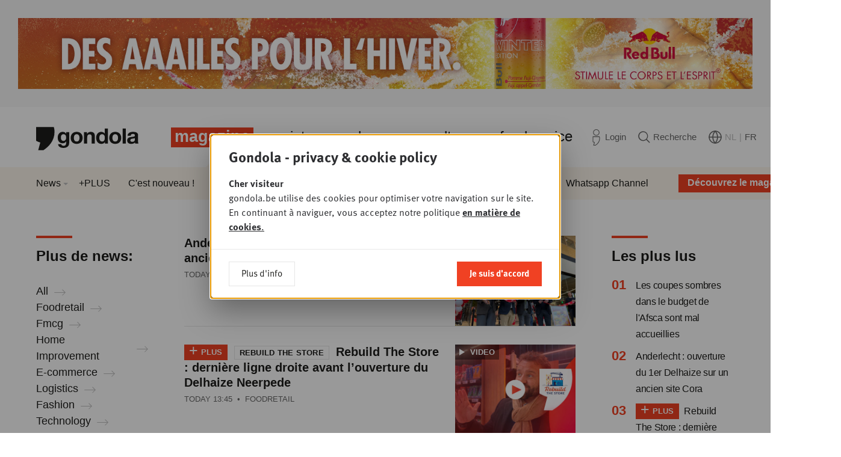

--- FILE ---
content_type: text/html; charset=UTF-8
request_url: https://www.gondola.be/fr/news?magazine=478&page=0
body_size: 12156
content:

<!DOCTYPE html>
<html lang="fr" dir="ltr">
<head>
    <meta charset="utf-8" />
<meta name="MobileOptimized" content="width" />
<meta name="HandheldFriendly" content="true" />
<meta name="viewport" content="width=device-width, initial-scale=1.0" />
<link rel="icon" href="/themes/custom/drupack/favicon.ico" type="image/vnd.microsoft.icon" />
<link rel="alternate" hreflang="nl" href="https://www.gondola.be/nl/news" />
<link rel="alternate" hreflang="fr" href="https://www.gondola.be/fr/news" />


        <link rel="apple-touch-icon" sizes="180x180" href="/themes/custom/drupack/favicons/apple-touch-icon.png">
    <link rel="icon" type="image/png" sizes="32x32" href="/themes/custom/drupack/favicons/favicon-32x32.png">
    <link rel="icon" type="image/png" sizes="16x16" href="/themes/custom/drupack/favicons/favicon-16x16.png">
    <link rel="manifest" href="/themes/custom/drupack/site.webmanifest">
    <link rel="mask-icon" href="/themes/custom/drupack/safari-pinned-tab.svg" color="#f04123">
    <meta name="msapplication-TileColor" content="#ffffff">
    <meta name="theme-color" content="#f04123">
    
    <title>News | Gondola</title>

    <meta name="twitter:card" content="summary" />
    <meta property="og:title" content="News" />
    <meta name="description" content="Retrouvez ici toute l&#039;actualité retail &amp; FMCG belge, luxembourgeoise et internationale." />
    <meta property="og:description" content="Retrouvez ici toute l&#039;actualité retail &amp; FMCG belge, luxembourgeoise et internationale." />
    <meta property="og:image" content="https://images.gondola.be/2019-02/logan-lambert-1375761-unsplash.jpg?fit=max&amp;h=630&amp;ixlib=php-4.1.0&amp;w=1200&amp;s=81325510c08a08c23928d1da8d2593d4" />
    <meta property="og:image:secure_url" content="https://images.gondola.be/2019-02/logan-lambert-1375761-unsplash.jpg?fit=max&amp;h=630&amp;ixlib=php-4.1.0&amp;w=1200&amp;s=81325510c08a08c23928d1da8d2593d4" />
    <meta property="og:image:type" content="image/png" />
    <meta property="og:image:width" content="1200" />
    <meta property="og:image:height" content="630" />


    <link rel="stylesheet" media="all" href="https://use.typekit.net/sin6jqv.css" />
<link rel="stylesheet" media="all" href="/themes/custom/drupack/public/resources/global.css?t97iy7" />

    

    <!-- Google Tag Manager -->
    <script>(function(w,d,s,l,i){w[l]=w[l]||[];w[l].push({'gtm.start':
                new Date().getTime(),event:'gtm.js'});var f=d.getElementsByTagName(s)[0],
            j=d.createElement(s),dl=l!='dataLayer'?'&l='+l:'';j.async=true;j.src=
            'https://www.googletagmanager.com/gtm.js?id='+i+dl;f.parentNode.insertBefore(j,f);
        })(window,document,'script','dataLayer','GTM-W7VW5ZV');</script>
    <!-- End Google Tag Manager -->
</head>
<body class="brand--magazine">
    <!-- Google Tag Manager (noscript) -->
    <noscript>
        <iframe src="https://www.googletagmanager.com/ns.html?id=GTM-W7VW5ZV" height="0" width="0" style="display:none;visibility:hidden"></iframe>
    </noscript>
    <!-- End Google Tag Manager (noscript) -->
    
      <div class="dialog-off-canvas-main-canvas" data-off-canvas-main-canvas>
    <div class="youknow-wide" data-youknow-wide>
</div>

<div class="site-container">
    
    

<header class="header has-subnavigation">
    <div class="header__container container is-horizontal">
        <a class="header__logo" href="https://www.gondola.be/fr" aria-label="Gondola">
            <svg width="155" height="47">
                <use xlink:href="#logo-gondola"></use>
            </svg>
        </a>

        <nav class="header__nav">
            <ul class="header__navlist">
                                    <li class="header-item is-active is-brand-magazine">
                        <a href="/fr/homepage" class="header-item__link" title="Magazine">Magazine</a>
                                                    <span class="header-corner"></span>
                                            </li>
                                    <li class="header-item  is-brand-society">
                        <a href="/fr/society" class="header-item__link" title="Society">Society</a>
                                            </li>
                                    <li class="header-item  is-brand-academy">
                        <a href="/fr/academy" class="header-item__link" title="Academy">Academy</a>
                                            </li>
                                    <li class="header-item  is-brand-consultancy">
                        <a href="/fr/gondola-consulting" class="header-item__link" title="Consultancy">Consultancy</a>
                                            </li>
                                    <li class="header-item  is-brand-foodservice">
                        <a href="https://www.gondolafoodservice.be/fr" class="header-item__link" title="Foodservice" target="_blank">Foodservice</a>
                                            </li>
                            </ul>
        </nav>

        <div class="header__actions">
            <a href="https://www.gondola.be/fr/user/login" class="header-action" data-profile-url>
                <svg class="header-action__icon header-icon-profile" width="19" height="27">
                    <use xlink:href="#profile"></use>
                </svg>
                <span class="header-action__text" data-header-first-name>Login</span>
            </a>

            <a href="/fr/rechercher" class="header-action">
                <svg class="header-action__icon header-icon-search" width="20" height="20">
                    <use xlink:href="#search"></use>
                </svg>
                <span class="header-action__text">Recherche</span>
            </a>

            <div class="header-action">
                <svg class="header-action__icon header-icon-globe" width="22" height="22">
                    <use xlink:href="#globe"></use>
                </svg>

                <ul class="lang-menu">
                                            <li class="lang-menu__item ">
                            <a class="lang-menu__link" href="/nl/news">NL</a>
                        </li>

                                                    <li class="lang-menu__item is-separator">|</li>
                                                                    <li class="lang-menu__item is-active">
                            <a class="lang-menu__link" href="/fr/news">FR</a>
                        </li>

                                                            </ul>
            </div>
        </div>

        <button class="header-btn-mobile" aria-expanded="false" data-mobile-toggle>
            <span class="hamburger">
                <span class="hamburger__bar"></span>
                <span class="hamburger__bar"></span>
                <span class="hamburger__bar"></span>
            </span>

            <span class="header-btn-mobile__text on-open">close</span>
            <span class="header-btn-mobile__text on-close">menu</span>
        </button>

        
                    <a href="/fr/packs" class="header-cta" style="background-image: url('https://images.gondola.be/2026-01/images_gondola_vision_newsletter2.png?auto=format&amp;crop=entropy&amp;fit=crop&amp;h=150&amp;ixlib=php-4.1.0&amp;q=75&amp;w=150&amp;s=08b18befe5c3499c802b5a467629e5cb')">
                <span class="header-cta__button">Découvrez le magazine !</span>
            </a>
            </div>

        <nav class="header-subnavigation">
        <div class="container is-horizontal">
            <ul class="header-subnavigation__list"><li class="header-subnavigation__item header-dropdown-toggle" data-header-subnavigation-item>
                        <a class="header-subnavigation__link" href="/fr/news">News</a>
                                                    <ul class="header-dropdown" data-header-dropdown>
                                                                    <li class="header-dropdown__item">
                                        <a href="https://www.gondolafoodservice.be/fr/nieuws" class="header-dropdown__link">Foodservice</a>
                                    </li>
                                                                    <li class="header-dropdown__item">
                                        <a href="https://www.gondola.be/fr/tags/gondola-magazine" class="header-dropdown__link">Magazine</a>
                                    </li>
                                                                    <li class="header-dropdown__item">
                                        <a href="/fr/reportage" class="header-dropdown__link">Photo-reportages</a>
                                    </li>
                                                                    <li class="header-dropdown__item">
                                        <a href="https://www.gondola.be/fr/tags/video" class="header-dropdown__link">Vidéos</a>
                                    </li>
                                                            </ul>
                                            </li><li class="header-subnavigation__item" data-header-subnavigation-item>
                        <a class="header-subnavigation__link" href="https://www.gondola.be/fr/tags/plus">+PLUS</a>
                                            </li><li class="header-subnavigation__item" data-header-subnavigation-item>
                        <a class="header-subnavigation__link" href="/fr/nouveau">C&#039;est nouveau !</a>
                                            </li><li class="header-subnavigation__item header-dropdown-toggle" data-header-subnavigation-item>
                        <a class="header-subnavigation__link" href="/fr/editions">Éditions</a>
                                                    <ul class="header-dropdown" data-header-dropdown>
                                                                    <li class="header-dropdown__item">
                                        <a href="/fr/downloads" class="header-dropdown__link">Lisez en ligne</a>
                                    </li>
                                                            </ul>
                                            </li><li class="header-subnavigation__item header-dropdown-toggle" data-header-subnavigation-item>
                        <a class="header-subnavigation__link" href="/fr/packs">Abonnements</a>
                                                    <ul class="header-dropdown" data-header-dropdown>
                                                                    <li class="header-dropdown__item">
                                        <a href="/fr/packs" class="header-dropdown__link">Aperçu</a>
                                    </li>
                                                                    <li class="header-dropdown__item">
                                        <a href="/fr/media-company-pack" class="header-dropdown__link">Media Company Pack</a>
                                    </li>
                                                                    <li class="header-dropdown__item">
                                        <a href="/fr/gondola-professional-membership" class="header-dropdown__link">Professional</a>
                                    </li>
                                                                    <li class="header-dropdown__item">
                                        <a href="/fr/basic-plus-pack" class="header-dropdown__link">Basic Plus</a>
                                    </li>
                                                                    <li class="header-dropdown__item">
                                        <a href="/fr/basic-pack" class="header-dropdown__link">Basic</a>
                                    </li>
                                                                    <li class="header-dropdown__item">
                                        <a href="/fr/free-account" class="header-dropdown__link">Free account</a>
                                    </li>
                                                            </ul>
                                            </li><li class="header-subnavigation__item header-dropdown-toggle" data-header-subnavigation-item>
                        <a class="header-subnavigation__link" href="/fr/possibilites-de-publicite">Annoncer</a>
                                                    <ul class="header-dropdown" data-header-dropdown>
                                                                    <li class="header-dropdown__item">
                                        <a href="/fr/possibilites-de-publicite" class="header-dropdown__link">Magazine &amp; Online</a>
                                    </li>
                                                                    <li class="header-dropdown__item">
                                        <a href="/fr/partner-content-video" class="header-dropdown__link">Vidéos</a>
                                    </li>
                                                                    <li class="header-dropdown__item">
                                        <a href="/fr/posters" class="header-dropdown__link">Posters</a>
                                    </li>
                                                                    <li class="header-dropdown__item">
                                        <a href="/fr/lavis-du-client-magazine-papier" class="header-dropdown__link">Testimonials Print</a>
                                    </li>
                                                                    <li class="header-dropdown__item">
                                        <a href="/fr/lavis-du-client-online" class="header-dropdown__link">Testimonials Online</a>
                                    </li>
                                                            </ul>
                                            </li><li class="header-subnavigation__item header-dropdown-toggle" data-header-subnavigation-item>
                        <a class="header-subnavigation__link" href="/fr/contacts">Contacts</a>
                                                    <ul class="header-dropdown" data-header-dropdown>
                                                                    <li class="header-dropdown__item">
                                        <a href="/fr/contacts" class="header-dropdown__link">Contacts</a>
                                    </li>
                                                                    <li class="header-dropdown__item">
                                        <a href="/fr/foire-aux-questions" class="header-dropdown__link">FAQ</a>
                                    </li>
                                                            </ul>
                                            </li><li class="header-subnavigation__item" data-header-subnavigation-item>
                        <a class="header-subnavigation__link" href="/fr/gondola-people">Jobs</a>
                                            </li><li class="header-subnavigation__item" data-header-subnavigation-item>
                        <a class="header-subnavigation__link" href="/fr/newsletters">Newsletters</a>
                                            </li><li class="header-subnavigation__item" data-header-subnavigation-item>
                        <a class="header-subnavigation__link" href="/fr/whatsapp">Whatsapp Channel</a>
                                            </li></ul>
        </div>
    </nav>

    <div class="header-mobile-navigation" data-mobile-nav>
    <div class="header-mobile-navigation__content">
        <ul class="header-mobile-navigation__list">
                            <li class="header-item is-active is-brand-magazine" data-mobile-navigation-item>
                    <a href="/fr/homepage" class="header-item__link" title="Magazine">Magazine</a>
                </li>
                <li>
                    <ul class="header-mobile-navigation__sub">
                                                    <li class="header-mobile-navigation__sub-item has-dropdown">
                                <a href="/fr/news" class="header-mobile-navigation__sub-link">News</a>

                                                                    <ul class="header-mobile-navigation__sub">
                                                                                    <li class="header-mobile-navigation__sub-item">
                                                <a href="https://www.gondolafoodservice.be/fr/nieuws" class="header-mobile-navigation__sub-link">Foodservice</a>
                                            </li>
                                                                                    <li class="header-mobile-navigation__sub-item">
                                                <a href="https://www.gondola.be/fr/tags/gondola-magazine" class="header-mobile-navigation__sub-link">Magazine</a>
                                            </li>
                                                                                    <li class="header-mobile-navigation__sub-item">
                                                <a href="/fr/reportage" class="header-mobile-navigation__sub-link">Photo-reportages</a>
                                            </li>
                                                                                    <li class="header-mobile-navigation__sub-item">
                                                <a href="https://www.gondola.be/fr/tags/video" class="header-mobile-navigation__sub-link">Vidéos</a>
                                            </li>
                                                                            </ul>
                                                            </li>
                                                    <li class="header-mobile-navigation__sub-item has-dropdown">
                                <a href="https://www.gondola.be/fr/tags/plus" class="header-mobile-navigation__sub-link">+PLUS</a>

                                                            </li>
                                                    <li class="header-mobile-navigation__sub-item has-dropdown">
                                <a href="/fr/nouveau" class="header-mobile-navigation__sub-link">C&#039;est nouveau !</a>

                                                            </li>
                                                    <li class="header-mobile-navigation__sub-item has-dropdown">
                                <a href="/fr/editions" class="header-mobile-navigation__sub-link">Éditions</a>

                                                                    <ul class="header-mobile-navigation__sub">
                                                                                    <li class="header-mobile-navigation__sub-item">
                                                <a href="/fr/downloads" class="header-mobile-navigation__sub-link">Lisez en ligne</a>
                                            </li>
                                                                            </ul>
                                                            </li>
                                                    <li class="header-mobile-navigation__sub-item has-dropdown">
                                <a href="/fr/packs" class="header-mobile-navigation__sub-link">Abonnements</a>

                                                                    <ul class="header-mobile-navigation__sub">
                                                                                    <li class="header-mobile-navigation__sub-item">
                                                <a href="/fr/packs" class="header-mobile-navigation__sub-link">Aperçu</a>
                                            </li>
                                                                                    <li class="header-mobile-navigation__sub-item">
                                                <a href="/fr/media-company-pack" class="header-mobile-navigation__sub-link">Media Company Pack</a>
                                            </li>
                                                                                    <li class="header-mobile-navigation__sub-item">
                                                <a href="/fr/gondola-professional-membership" class="header-mobile-navigation__sub-link">Professional</a>
                                            </li>
                                                                                    <li class="header-mobile-navigation__sub-item">
                                                <a href="/fr/basic-plus-pack" class="header-mobile-navigation__sub-link">Basic Plus</a>
                                            </li>
                                                                                    <li class="header-mobile-navigation__sub-item">
                                                <a href="/fr/basic-pack" class="header-mobile-navigation__sub-link">Basic</a>
                                            </li>
                                                                                    <li class="header-mobile-navigation__sub-item">
                                                <a href="/fr/free-account" class="header-mobile-navigation__sub-link">Free account</a>
                                            </li>
                                                                            </ul>
                                                            </li>
                                                    <li class="header-mobile-navigation__sub-item has-dropdown">
                                <a href="/fr/possibilites-de-publicite" class="header-mobile-navigation__sub-link">Annoncer</a>

                                                                    <ul class="header-mobile-navigation__sub">
                                                                                    <li class="header-mobile-navigation__sub-item">
                                                <a href="/fr/possibilites-de-publicite" class="header-mobile-navigation__sub-link">Magazine &amp; Online</a>
                                            </li>
                                                                                    <li class="header-mobile-navigation__sub-item">
                                                <a href="/fr/partner-content-video" class="header-mobile-navigation__sub-link">Vidéos</a>
                                            </li>
                                                                                    <li class="header-mobile-navigation__sub-item">
                                                <a href="/fr/posters" class="header-mobile-navigation__sub-link">Posters</a>
                                            </li>
                                                                                    <li class="header-mobile-navigation__sub-item">
                                                <a href="/fr/lavis-du-client-magazine-papier" class="header-mobile-navigation__sub-link">Testimonials Print</a>
                                            </li>
                                                                                    <li class="header-mobile-navigation__sub-item">
                                                <a href="/fr/lavis-du-client-online" class="header-mobile-navigation__sub-link">Testimonials Online</a>
                                            </li>
                                                                            </ul>
                                                            </li>
                                                    <li class="header-mobile-navigation__sub-item has-dropdown">
                                <a href="/fr/contacts" class="header-mobile-navigation__sub-link">Contacts</a>

                                                                    <ul class="header-mobile-navigation__sub">
                                                                                    <li class="header-mobile-navigation__sub-item">
                                                <a href="/fr/contacts" class="header-mobile-navigation__sub-link">Contacts</a>
                                            </li>
                                                                                    <li class="header-mobile-navigation__sub-item">
                                                <a href="/fr/foire-aux-questions" class="header-mobile-navigation__sub-link">FAQ</a>
                                            </li>
                                                                            </ul>
                                                            </li>
                                                    <li class="header-mobile-navigation__sub-item has-dropdown">
                                <a href="/fr/gondola-people" class="header-mobile-navigation__sub-link">Jobs</a>

                                                            </li>
                                                    <li class="header-mobile-navigation__sub-item has-dropdown">
                                <a href="/fr/newsletters" class="header-mobile-navigation__sub-link">Newsletters</a>

                                                            </li>
                                                    <li class="header-mobile-navigation__sub-item has-dropdown">
                                <a href="/fr/whatsapp" class="header-mobile-navigation__sub-link">Whatsapp Channel</a>

                                                            </li>
                                            </ul>
                </li>
                            <li class="header-item  is-brand-society" data-mobile-navigation-item>
                    <a href="/fr/society" class="header-item__link" title="Society">Society</a>
                </li>
                <li>
                    <ul class="header-mobile-navigation__sub">
                                                    <li class="header-mobile-navigation__sub-item has-dropdown">
                                <a href="/fr/society" class="header-mobile-navigation__sub-link">Home</a>

                                                            </li>
                                                    <li class="header-mobile-navigation__sub-item has-dropdown">
                                <a href="/fr/society/sessions" class="header-mobile-navigation__sub-link">Sessions</a>

                                                            </li>
                                                    <li class="header-mobile-navigation__sub-item has-dropdown">
                                <a href="/fr/society/galerie" class="header-mobile-navigation__sub-link">Galerie photo</a>

                                                                    <ul class="header-mobile-navigation__sub">
                                                                                    <li class="header-mobile-navigation__sub-item">
                                                <a href="/fr/video" class="header-mobile-navigation__sub-link">Vidéo</a>
                                            </li>
                                                                            </ul>
                                                            </li>
                                                    <li class="header-mobile-navigation__sub-item has-dropdown">
                                <a href="/fr/gondola-retail-podcast" class="header-mobile-navigation__sub-link">Podcasts</a>

                                                            </li>
                                                    <li class="header-mobile-navigation__sub-item has-dropdown">
                                <a href="/fr/society/news" class="header-mobile-navigation__sub-link">L&#039;actu</a>

                                                            </li>
                                                    <li class="header-mobile-navigation__sub-item has-dropdown">
                                <a href="/fr/gondola-society" class="header-mobile-navigation__sub-link">A propos</a>

                                                            </li>
                                                    <li class="header-mobile-navigation__sub-item has-dropdown">
                                <a href="/fr/gondola-society-membres" class="header-mobile-navigation__sub-link">Membres</a>

                                                            </li>
                                                    <li class="header-mobile-navigation__sub-item has-dropdown">
                                <a href="/fr/memberships" class="header-mobile-navigation__sub-link">Devenir membre</a>

                                                            </li>
                                                    <li class="header-mobile-navigation__sub-item has-dropdown">
                                <a href="/fr/conseil-dadministration" class="header-mobile-navigation__sub-link">Conseil d&#039;administration</a>

                                                            </li>
                                                    <li class="header-mobile-navigation__sub-item has-dropdown">
                                <a href="/fr/partenaires" class="header-mobile-navigation__sub-link">Partenaires</a>

                                                            </li>
                                                    <li class="header-mobile-navigation__sub-item has-dropdown">
                                <a href="/fr/contact-society" class="header-mobile-navigation__sub-link">Contact</a>

                                                            </li>
                                            </ul>
                </li>
                            <li class="header-item  is-brand-academy" data-mobile-navigation-item>
                    <a href="/fr/academy" class="header-item__link" title="Academy">Academy</a>
                </li>
                <li>
                    <ul class="header-mobile-navigation__sub">
                                                    <li class="header-mobile-navigation__sub-item has-dropdown">
                                <a href="/fr/academy" class="header-mobile-navigation__sub-link">Home</a>

                                                            </li>
                                                    <li class="header-mobile-navigation__sub-item has-dropdown">
                                <a href="/fr/propos-0" class="header-mobile-navigation__sub-link">A propos</a>

                                                            </li>
                                                    <li class="header-mobile-navigation__sub-item has-dropdown">
                                <a href="/fr/info-consultance" class="header-mobile-navigation__sub-link">Consultance</a>

                                                                    <ul class="header-mobile-navigation__sub">
                                                                                    <li class="header-mobile-navigation__sub-item">
                                                <a href="/fr/info-consultance" class="header-mobile-navigation__sub-link">Info</a>
                                            </li>
                                                                                    <li class="header-mobile-navigation__sub-item">
                                                <a href="/fr/gondola-consulting" class="header-mobile-navigation__sub-link">Missions de consultance</a>
                                            </li>
                                                                            </ul>
                                                            </li>
                                                    <li class="header-mobile-navigation__sub-item has-dropdown">
                                <a href="/fr/academy/downloads" class="header-mobile-navigation__sub-link">Publications</a>

                                                            </li>
                                                    <li class="header-mobile-navigation__sub-item has-dropdown">
                                <a href="/fr/academy/formations" class="header-mobile-navigation__sub-link">Formations &amp; Conférences</a>

                                                            </li>
                                                    <li class="header-mobile-navigation__sub-item has-dropdown">
                                <a href="/fr/videos-de-formation" class="header-mobile-navigation__sub-link">Vidéos de Formation</a>

                                                            </li>
                                                    <li class="header-mobile-navigation__sub-item has-dropdown">
                                <a href="/fr/experts" class="header-mobile-navigation__sub-link">Experts</a>

                                                            </li>
                                                    <li class="header-mobile-navigation__sub-item has-dropdown">
                                <a href="/fr/contact-academy" class="header-mobile-navigation__sub-link">Contact</a>

                                                            </li>
                                            </ul>
                </li>
                            <li class="header-item  is-brand-consultancy" data-mobile-navigation-item>
                    <a href="/fr/gondola-consulting" class="header-item__link" title="Consultancy">Consultancy</a>
                </li>
                <li>
                    <ul class="header-mobile-navigation__sub">
                                            </ul>
                </li>
                            <li class="header-item  is-brand-foodservice" data-mobile-navigation-item>
                    <a href="https://www.gondolafoodservice.be/fr" class="header-item__link" title="Foodservice" target="_blank">Foodservice</a>
                </li>
                <li>
                    <ul class="header-mobile-navigation__sub">
                                            </ul>
                </li>
                    </ul>
    </div>

    <div class="header-mobile-navigation__actions">
        <a href="https://www.gondola.be/fr/user/login" class="header-action" data-profile-url>
            <svg class="header-action__icon header-icon-profile" width="19" height="27">
                <use xlink:href="#profile"></use>
            </svg>
            <span class="header-action__text">Login</span>
        </a>

        <a href="/fr/rechercher" class="header-action">
            <svg class="header-action__icon header-icon-search" width="20" height="20">
                <use xlink:href="#search"></use>
            </svg>
            <span class="header-action__text">Recherche</span>
        </a>

        <div class="header-action">
            <svg class="header-action__icon header-icon-globe" width="22" height="22">
                <use xlink:href="#globe"></use>
            </svg>

            <ul class="lang-menu">
                                    <li class="lang-menu__item ">
                        <a class="lang-menu__link header-action__text" href="/nl/news">NL</a>
                    </li>

                                            <li class="lang-menu__item is-separator">|</li>
                                                        <li class="lang-menu__item is-active">
                        <a class="lang-menu__link header-action__text" href="/fr/news">FR</a>
                    </li>

                                                </ul>
        </div>
    </div>

    </div>
</header>

    
    <main class="site-content" role="main">
            <div data-drupal-messages-fallback class="hidden"></div>
<div class="container is-horizontal is-vertical">
    <h1 class="visually-hidden">News</h1>

    <div class="section-with-sidebars">
            <aside class="section-with-sidebars__first-sidebar">
                                        <div class="block has-small-margin">
                    <div class="sidebar-title">
                        <h3>Plus de news:</h3>
                    </div>
                </div>

                <div class="block">
                    <div class="link-list">
            <div class="link-list__link">
            <a href="/fr/tags" class="arrow-link is-light">
        <span>All</span>
            <svg class="arrow-link__icon arrow-link__after" viewBox="0 0 19 11">
            <use xlink:href="#arrow-right"></use>
        </svg>
    </a>
        </div>
            <div class="link-list__link">
            <a href="/fr/tags/foodretail" class="arrow-link is-light">
        <span>Foodretail</span>
            <svg class="arrow-link__icon arrow-link__after" viewBox="0 0 19 11">
            <use xlink:href="#arrow-right"></use>
        </svg>
    </a>
        </div>
            <div class="link-list__link">
            <a href="/fr/tags/fmcg" class="arrow-link is-light">
        <span>Fmcg</span>
            <svg class="arrow-link__icon arrow-link__after" viewBox="0 0 19 11">
            <use xlink:href="#arrow-right"></use>
        </svg>
    </a>
        </div>
            <div class="link-list__link">
            <a href="/fr/tags/home-improvement" class="arrow-link is-light">
        <span>Home Improvement</span>
            <svg class="arrow-link__icon arrow-link__after" viewBox="0 0 19 11">
            <use xlink:href="#arrow-right"></use>
        </svg>
    </a>
        </div>
            <div class="link-list__link">
            <a href="/fr/tags/e-commerce" class="arrow-link is-light">
        <span>E-commerce</span>
            <svg class="arrow-link__icon arrow-link__after" viewBox="0 0 19 11">
            <use xlink:href="#arrow-right"></use>
        </svg>
    </a>
        </div>
            <div class="link-list__link">
            <a href="/fr/tags/logistics" class="arrow-link is-light">
        <span>Logistics</span>
            <svg class="arrow-link__icon arrow-link__after" viewBox="0 0 19 11">
            <use xlink:href="#arrow-right"></use>
        </svg>
    </a>
        </div>
            <div class="link-list__link">
            <a href="/fr/tags/fashion" class="arrow-link is-light">
        <span>Fashion</span>
            <svg class="arrow-link__icon arrow-link__after" viewBox="0 0 19 11">
            <use xlink:href="#arrow-right"></use>
        </svg>
    </a>
        </div>
            <div class="link-list__link">
            <a href="/fr/tags/technology" class="arrow-link is-light">
        <span>Technology</span>
            <svg class="arrow-link__icon arrow-link__after" viewBox="0 0 19 11">
            <use xlink:href="#arrow-right"></use>
        </svg>
    </a>
        </div>
    </div>
                </div>
                            </aside>
                <div class="section-with-sidebars__content">
                        <div class="teaser-list">
                                    <div class="block">
                            
<a class="small-card-teaser" href="/fr/news/anderlecht-ouverture-du-1er-delhaize-sur-un-ancien-site-cora">
            <div class="small-card-teaser__image lazyload" data-lazy-background-image="https://images.gondola.be/2026-01/telechargement.jpeg?auto=format&amp;fit=crop&amp;h=330&amp;ixlib=php-4.1.0&amp;q=75&amp;w=440&amp;s=5234f6468db35b3f70a0228d1acf0881"></div>
    
    <div class="small-card-teaser__content">
        <h2 class="small-card-teaser__title headline-4">
                                    <span class="small-card-teaser__title-inner">Anderlecht : ouverture du 1er Delhaize sur un ancien site Cora</span>
        </h2>

                    <div class="small-card-teaser__metadata card-teaser-metadata">
                                    <span data-date-container data-timestamp="1769092605"></span>
                
                                    &nbsp;&bull;&nbsp;
                    Foodretail
                            </div>
            </div>
</a>
                    </div>
                                    <div class="block">
                            
<a class="small-card-teaser" href="/fr/news/rebuild-store-derniere-ligne-droite-avant-louverture-du-delhaize-neerpede">
            <div class="small-card-teaser__image lazyload" data-lazy-background-image="https://images.gondola.be/2026-01/2551c0b6-dcac-4406-a311-53d6f8b6658a.png?auto=format&amp;fit=crop&amp;h=330&amp;ixlib=php-4.1.0&amp;q=75&amp;w=440&amp;s=ffd8c86990a9df9aa0fb813a46e5edb7">
            <div class="card-teaser-image-label">
                <svg class="card-teaser-video-icon" viewBox="0 0 9 11" role="presentation">
                    <use xlink:href="#video"></use>
                </svg>
                video
            </div>
        </div>
    
    <div class="small-card-teaser__content">
        <h2 class="small-card-teaser__title headline-4">
                            <span class="label is-red">
            <span class="label__icon" aria-hidden="true">+</span>
    
    <span class="label__text">Plus</span>
</span>
                                        <span class="label is-white">
    
    <span class="label__text">Rebuild The Store</span>
</span>
                        <span class="small-card-teaser__title-inner">Rebuild The Store : dernière ligne droite avant l’ouverture du Delhaize Neerpede</span>
        </h2>

                    <div class="small-card-teaser__metadata card-teaser-metadata">
                                    <span data-date-container data-timestamp="1769089500"></span>
                
                                    &nbsp;&bull;&nbsp;
                    Foodretail
                            </div>
            </div>
</a>
                    </div>
                                    <div class="block">
                            
<a class="small-card-teaser" href="/fr/news/greenyard-fait-briller-les-fruits-et-legumes-un-plaidoyer-en-faveur-de-ce-qui-est-prouve-etre">
            <div class="small-card-teaser__image lazyload" data-lazy-background-image="https://images.gondola.be/2026-01/iso800_-_greenyard_2-6-22-775.jpg?auto=format&amp;fit=crop&amp;h=330&amp;ixlib=php-4.1.0&amp;q=75&amp;w=440&amp;s=bed8af9ea9a68bfa5f144a658e3f147a"></div>
    
    <div class="small-card-teaser__content">
        <h2 class="small-card-teaser__title headline-4">
                                        <span class="label is-white">
    
    <span class="label__text">Partner content</span>
</span>
                        <span class="small-card-teaser__title-inner">Greenyard fait briller les fruits et légumes : “Un plaidoyer en faveur de ce qui est prouvé être le meilleur”</span>
        </h2>

                    <div class="small-card-teaser__metadata card-teaser-metadata">
                                    <span data-date-container data-timestamp="1769089100"></span>
                
                                    &nbsp;&bull;&nbsp;
                    Food industry
                            </div>
            </div>
</a>
                    </div>
                                    <div class="block">
                            
<a class="small-card-teaser" href="/fr/news/les-coupes-sombres-dans-le-budget-de-lafsca-sont-mal-accueillies">
            <div class="small-card-teaser__image lazyload" data-lazy-background-image="https://images.gondola.be/2024-07/controle_alimentaire.jpg?auto=format&amp;fit=crop&amp;h=330&amp;ixlib=php-4.1.0&amp;q=75&amp;w=440&amp;s=f601e5816b0f70c2a850ec44d4d573cb"></div>
    
    <div class="small-card-teaser__content">
        <h2 class="small-card-teaser__title headline-4">
                                    <span class="small-card-teaser__title-inner">Les coupes sombres dans le budget de l&#039;Afsca sont mal accueillies</span>
        </h2>

                    <div class="small-card-teaser__metadata card-teaser-metadata">
                                    <span data-date-container data-timestamp="1769089056"></span>
                
                                    &nbsp;&bull;&nbsp;
                    Foodretail
                            </div>
            </div>
</a>
                    </div>
                                    <div class="block">
                            
<a class="small-card-teaser" href="/fr/news/un-cheesecake-booste-lotus-sur-les-reseaux-sociaux">
            <div class="small-card-teaser__image lazyload" data-lazy-background-image="https://images.gondola.be/2022-01/lotus_corporate_11.jpeg?auto=format&amp;fit=crop&amp;h=330&amp;ixlib=php-4.1.0&amp;q=75&amp;w=440&amp;s=5dc233afa565b06667dc727a26f3aa9b"></div>
    
    <div class="small-card-teaser__content">
        <h2 class="small-card-teaser__title headline-4">
                                    <span class="small-card-teaser__title-inner">Un cheesecake booste Lotus sur les réseaux sociaux</span>
        </h2>

                    <div class="small-card-teaser__metadata card-teaser-metadata">
                                    <span data-date-container data-timestamp="1769088736"></span>
                
                                    &nbsp;&bull;&nbsp;
                    Food industry
                            </div>
            </div>
</a>
                    </div>
                                    <div class="block">
                            
<a class="small-card-teaser" href="/fr/news/kitkat-partenaire-de-la-formule-1-signe-des-produits-son-image">
            <div class="small-card-teaser__image lazyload" data-lazy-background-image="https://images.gondola.be/2026-01/kitkat-f1-partnership-feed1.jpg?auto=format&amp;fit=crop&amp;h=330&amp;ixlib=php-4.1.0&amp;q=75&amp;w=440&amp;s=885558851d65bb8411e2549cbc7b0ab4"></div>
    
    <div class="small-card-teaser__content">
        <h2 class="small-card-teaser__title headline-4">
                                    <span class="small-card-teaser__title-inner">KitKat, partenaire de la Formule 1, signe des produits à son image</span>
        </h2>

                    <div class="small-card-teaser__metadata card-teaser-metadata">
                                    <span data-date-container data-timestamp="1769083116"></span>
                
                                    &nbsp;&bull;&nbsp;
                    Food industry
                            </div>
            </div>
</a>
                    </div>
                                    <div class="block">
                            
<a class="small-card-teaser" href="/fr/news/bacardi-bascule-vers-un-modele-benelux">
            <div class="small-card-teaser__image lazyload" data-lazy-background-image="https://images.gondola.be/2026-01/iStock-543345242.jpg?auto=format&amp;fit=crop&amp;h=330&amp;ixlib=php-4.1.0&amp;q=75&amp;w=440&amp;s=a8f2570d6979246be6a0164384a9d6e3"></div>
    
    <div class="small-card-teaser__content">
        <h2 class="small-card-teaser__title headline-4">
                                    <span class="small-card-teaser__title-inner">Bacardi bascule vers un modèle Benelux </span>
        </h2>

                    <div class="small-card-teaser__metadata card-teaser-metadata">
                                    <span data-date-container data-timestamp="1769077271"></span>
                
                                    &nbsp;&bull;&nbsp;
                    Food industry
                            </div>
            </div>
</a>
                    </div>
                                    <div class="block">
                            
<a class="small-card-teaser" href="/fr/news/hubert-royen-intermarche-le-tout-dans-notre-metier-cest-detre-en-veille">
            <div class="small-card-teaser__image lazyload" data-lazy-background-image="https://images.gondola.be/2025-05/sel_portrait_100325-65.jpg?auto=format&amp;fit=crop&amp;h=330&amp;ixlib=php-4.1.0&amp;q=75&amp;w=440&amp;s=66c1fc2cd94a1da708277788b88fc6bf"></div>
    
    <div class="small-card-teaser__content">
        <h2 class="small-card-teaser__title headline-4">
                            <span class="label is-red">
            <span class="label__icon" aria-hidden="true">+</span>
    
    <span class="label__text">Plus</span>
</span>
                                        <span class="label is-white">
    
    <span class="label__text">SÉRIE</span>
</span>
                        <span class="small-card-teaser__title-inner">Hubert Royen (Intermarché) : “Le tout dans notre métier, c’est d’être en veille”</span>
        </h2>

                    <div class="small-card-teaser__metadata card-teaser-metadata">
                                    <span data-date-container data-timestamp="1769074200"></span>
                
                                    &nbsp;&bull;&nbsp;
                    Foodretail
                            </div>
            </div>
</a>
                    </div>
                                    <div class="block">
                            
<a class="small-card-teaser" href="/fr/news/delhaize-organise-des-stages-de-vacances-culinaires-pour-enfants-le-geste-dun-leader">
            <div class="small-card-teaser__image lazyload" data-lazy-background-image="https://images.gondola.be/2026-01/1a0b2af56f6d91e817ecbc547a007fa6d32a6ace.jpg?auto=format&amp;fit=crop&amp;h=330&amp;ixlib=php-4.1.0&amp;q=75&amp;w=440&amp;s=ce0bf61a926df99ac9aebc32eeb019f0"></div>
    
    <div class="small-card-teaser__content">
        <h2 class="small-card-teaser__title headline-4">
                                    <span class="small-card-teaser__title-inner">Delhaize organise des stages de vacances culinaires pour enfants : &quot;le geste d&#039;un leader&quot;</span>
        </h2>

                    <div class="small-card-teaser__metadata card-teaser-metadata">
                                    <span data-date-container data-timestamp="1769008677"></span>
                
                                    &nbsp;&bull;&nbsp;
                    Foodretail
                            </div>
            </div>
</a>
                    </div>
                                    <div class="block">
                            
<a class="small-card-teaser" href="/fr/news/larret-de-colruyt-en-france-se-traduira-par-la-perte-de-700-emplois">
            <div class="small-card-teaser__image lazyload" data-lazy-background-image="https://images.gondola.be/2025-02/colruyt_france.jpeg?auto=format&amp;fit=crop&amp;h=330&amp;ixlib=php-4.1.0&amp;q=75&amp;w=440&amp;s=2ae0cf5b9396ddf330149bd19369b9ac"></div>
    
    <div class="small-card-teaser__content">
        <h2 class="small-card-teaser__title headline-4">
                                    <span class="small-card-teaser__title-inner">L&#039;arrêt de Colruyt en France se traduira par la perte de 700 emplois</span>
        </h2>

                    <div class="small-card-teaser__metadata card-teaser-metadata">
                                    <span data-date-container data-timestamp="1768993848"></span>
                
                                    &nbsp;&bull;&nbsp;
                    Foodretail
                            </div>
            </div>
</a>
                    </div>
                                    <div class="block">
                            
<a class="small-card-teaser" href="/fr/news/yoshi-degryse-jumbo-lincertitude-financiere-pese-sur-lequipe-et-les-consommateurs">
            <div class="small-card-teaser__image lazyload" data-lazy-background-image="https://images.gondola.be/2025-07/jumbooudenaarde_emyelleboog_19.jpg?auto=format&amp;fit=crop&amp;h=330&amp;ixlib=php-4.1.0&amp;q=75&amp;w=440&amp;s=b495ed2c2b3a68143aa0e7f3cdcca4b5"></div>
    
    <div class="small-card-teaser__content">
        <h2 class="small-card-teaser__title headline-4">
                            <span class="label is-red">
            <span class="label__icon" aria-hidden="true">+</span>
    
    <span class="label__text">Plus</span>
</span>
                                        <span class="label is-white">
    
    <span class="label__text">SÉRIE</span>
</span>
                        <span class="small-card-teaser__title-inner">Yoshi Degryse (Jumbo) : “L’incertitude financière pèse sur l’équipe et les consommateurs”</span>
        </h2>

                    <div class="small-card-teaser__metadata card-teaser-metadata">
                                    <span data-date-container data-timestamp="1768987800"></span>
                
                                    &nbsp;&bull;&nbsp;
                    Foodretail
                            </div>
            </div>
</a>
                    </div>
                                    <div class="block">
                            
<a class="small-card-teaser" href="/fr/news/le-neerlandais-hein-schumacher-nomme-la-tete-de-barry-callebaut">
            <div class="small-card-teaser__image lazyload" data-lazy-background-image="https://images.gondola.be/2026-01/hein_schumacher_ceo_barry_callebaut_effective_jan_26_2026_portrait.jpg.jpeg?auto=format&amp;fit=crop&amp;h=330&amp;ixlib=php-4.1.0&amp;q=75&amp;w=440&amp;s=faa53ecf356df84e4f4aa622b95223bb"></div>
    
    <div class="small-card-teaser__content">
        <h2 class="small-card-teaser__title headline-4">
                                    <span class="small-card-teaser__title-inner">Le Néerlandais Hein Schumacher nommé à la tête de Barry Callebaut</span>
        </h2>

                    <div class="small-card-teaser__metadata card-teaser-metadata">
                                    <span data-date-container data-timestamp="1768985826"></span>
                
                                    &nbsp;&bull;&nbsp;
                    Food industry
                            </div>
            </div>
</a>
                    </div>
                
                <div class="block">
                      <nav class="pager" role="navigation" aria-labelledby="pagination-heading">
    <h4 id="pagination-heading" class="visually-hidden">Pagination</h4>
    <ul class="pager__items js-pager__items">
                                                        <li class="pager__item is-active">
                                          <a class="pager__link" href="?magazine=478&amp;page=0" title="Current page" aria-current="page">
            <span class="visually-hidden">
              Current page
            </span>1</a>
        </li>
              <li class="pager__item">
                                          <a class="pager__link" href="?magazine=478&amp;page=1" title="Go to page 2">
            <span class="visually-hidden">
              Page
            </span>2</a>
        </li>
              <li class="pager__item">
                                          <a class="pager__link" href="?magazine=478&amp;page=2" title="Go to page 3">
            <span class="visually-hidden">
              Page
            </span>3</a>
        </li>
              <li class="pager__item">
                                          <a class="pager__link" href="?magazine=478&amp;page=3" title="Go to page 4">
            <span class="visually-hidden">
              Page
            </span>4</a>
        </li>
              <li class="pager__item">
                                          <a class="pager__link" href="?magazine=478&amp;page=4" title="Go to page 5">
            <span class="visually-hidden">
              Page
            </span>5</a>
        </li>
              <li class="pager__item">
                                          <a class="pager__link" href="?magazine=478&amp;page=5" title="Go to page 6">
            <span class="visually-hidden">
              Page
            </span>6</a>
        </li>
              <li class="pager__item">
                                          <a class="pager__link" href="?magazine=478&amp;page=6" title="Go to page 7">
            <span class="visually-hidden">
              Page
            </span>7</a>
        </li>
              <li class="pager__item">
                                          <a class="pager__link" href="?magazine=478&amp;page=7" title="Go to page 8">
            <span class="visually-hidden">
              Page
            </span>8</a>
        </li>
              <li class="pager__item">
                                          <a class="pager__link" href="?magazine=478&amp;page=8" title="Go to page 9">
            <span class="visually-hidden">
              Page
            </span>9</a>
        </li>
                          <li class="pager__item pager__item--ellipsis" role="presentation">&hellip;</li>
                          <li class="pager__item pager__item--next">
          <a class="pager__link" href="?magazine=478&amp;page=1" title="Go to next page" rel="next">
            <span class="visually-hidden">Next page</span>
            <span aria-hidden="true">Next ›</span>
          </a>
        </li>
                          <li class="pager__item pager__item--last">
          <a class="pager__link" href="?magazine=478&amp;page=955" title="Go to last page">
            <span class="visually-hidden">Last page</span>
            <span aria-hidden="true">Last »</span>
          </a>
        </li>
          </ul>
  </nav>

                </div>
            </div>
                </div>
                <aside class="section-with-sidebars__last-sidebar">
                            <div class="block">
        <div class="block has-small-margin">
    <div class="sidebar-title">
        <h3>Les plus lus</h3>
    </div>
</div>

<div class="mostread block has-small-margin">
    <div class="text">
        <ol>
                            <li>
                    <a href="/fr/news/les-coupes-sombres-dans-le-budget-de-lafsca-sont-mal-accueillies" class="mostread__link">
                                                
                        Les coupes sombres dans le budget de l&#039;Afsca sont mal accueillies
                    </a>
                </li>
                            <li>
                    <a href="/fr/news/anderlecht-ouverture-du-1er-delhaize-sur-un-ancien-site-cora" class="mostread__link">
                                                
                        Anderlecht : ouverture du 1er Delhaize sur un ancien site Cora
                    </a>
                </li>
                            <li>
                    <a href="/fr/news/rebuild-store-derniere-ligne-droite-avant-louverture-du-delhaize-neerpede" class="mostread__link">
                                                    <span class="label is-red">
            <span class="label__icon" aria-hidden="true">+</span>
    
    <span class="label__text">Plus</span>
</span>
                                                
                        Rebuild The Store : dernière ligne droite avant l’ouverture du Delhaize Neerpede
                    </a>
                </li>
                            <li>
                    <a href="/fr/news/greenyard-fait-briller-les-fruits-et-legumes-un-plaidoyer-en-faveur-de-ce-qui-est-prouve-etre" class="mostread__link">
                                                
                        Greenyard fait briller les fruits et légumes : “Un plaidoyer en faveur de ce qui est prouvé être le meilleur”
                    </a>
                </li>
                            <li>
                    <a href="/fr/news/un-cheesecake-booste-lotus-sur-les-reseaux-sociaux" class="mostread__link">
                                                
                        Un cheesecake booste Lotus sur les réseaux sociaux
                    </a>
                </li>
                    </ol>
    </div>
</div>
    </div>
    <div class="block">
        <div class="block has-small-margin">
    <div class="sidebar-title">
        <h3>Gondola Newsletter</h3>
    </div>
</div>

    <div class="block has-small-margin">
        <a href="https://www.gondola.be/fr/free-account" class="button">Restez au top dans le retail &amp; le foodservice ! </a>
    </div>
    </div>
    <div class="block">
            <div class="block has-small-margin">
        <div class="sidebar-title">
            <span class="visually-hidden">Gondola academy</span>
            <svg viewBox="0 0 120 48">
                <use xlink:href="#logo-gondola-academy"></use>
            </svg>
        </div>
    </div>


    <div class="block has-small-margin">
        <a class="event-teaser has-no-border" href="/fr/academy/formations/retail">
    <div class="event-teaser__content">
        <div class="event-teaser__date">
            <div class="date-block is-large">
            <div class="date-block__top">jeu</div>
        <div class="date-block__middle">22</div>
        <div class="date-block__bottom">janv</div>
    </div>
        </div>

        <div class="event-teaser__text">
            <h3 class="event-teaser__title">Into Retail</h3>

                            <div class="event-teaser__description">
                    Ne manquez pas cette occasion unique de comprendre en profondeur le paysage du retail belge. Dans cette mise à jour essentielle, vous découvrirez les stratégies des principaux retailers alimentaires, obtiendrez une vision claire du profil des shoppers et recueillerez des insights indispensables dans un secteur en plein
                </div>
                    </div>
    </div>

    </a>
    </div>

            <div class="block has-small-margin">
            <hr class="separator" />
        </div>
        <div class="block has-small-margin">
        <a class="event-teaser has-no-border" href="/fr/academy/formations/promotion-analysis">
    <div class="event-teaser__content">
        <div class="event-teaser__date">
            <div class="date-block is-large">
            <div class="date-block__top">jeu</div>
        <div class="date-block__middle">29</div>
        <div class="date-block__bottom">janv</div>
    </div>
        </div>

        <div class="event-teaser__text">
            <h3 class="event-teaser__title">Promotion analysis</h3>

                            <div class="event-teaser__description">
                    Comment une crise transforme-t-elle le paysage promotionnel ? Découvrez l’impact des périodes de turbulence sur les promotions et comment en analyser précisément la véritable efficacité.
                </div>
                    </div>
    </div>

    </a>
    </div>

            <div class="block has-small-margin">
            <hr class="separator" />
        </div>
        <div class="block has-small-margin">
        <a class="event-teaser has-no-border" href="/fr/academy/formations/new-product-launch-analysis-0">
    <div class="event-teaser__content">
        <div class="event-teaser__date">
            <div class="date-block is-large">
            <div class="date-block__top">mar</div>
        <div class="date-block__middle">3</div>
        <div class="date-block__bottom">févr</div>
    </div>
        </div>

        <div class="event-teaser__text">
            <h3 class="event-teaser__title">New Product Launch Analysis</h3>

                            <div class="event-teaser__description">
                    Boostez votre lancement de produit grâce à des stratégies éprouvées pour éviter les échecs coûteux et lancer vos nouveaux produits sur le marché avec brio !
                </div>
                    </div>
    </div>

    </a>
    </div>

    
    <div class="block">
        <div class="sidebar-arrow-link">
            <a href="/fr/academy/formations" class="arrow-link">
        <span>Toutes les formations</span>
            <svg class="arrow-link__icon arrow-link__after" viewBox="0 0 19 11">
            <use xlink:href="#arrow-right"></use>
        </svg>
    </a>
        </div>
    </div>
    </div>
    <div class="block">
        <div class="youknow-sidebar" data-youknow-sidebar>
</div>
    </div>
    <div class="block">
            <div class="block has-small-margin">
        <div class="sidebar-title">
            <span class="visually-hidden">Gondola society</span>
            <svg viewBox="0 0 120 48">
                <use xlink:href="#logo-gondola-society"></use>
            </svg>
        </div>
    </div>


    <div class="block has-small-margin">
        <a class="event-teaser has-no-border" href="/fr/society/sessions/economic-expectations-2026">
    <div class="event-teaser__content">
        <div class="event-teaser__date">
            <div class="date-block is-large">
            <div class="date-block__top">jeu</div>
        <div class="date-block__middle">5</div>
        <div class="date-block__bottom">févr</div>
    </div>
        </div>

        <div class="event-teaser__text">
            <h3 class="event-teaser__title">Economic Expectations 2026</h3>

                            <div class="event-teaser__description">
                    Economic Expectations 2026
                </div>
                    </div>
    </div>

    </a>
    </div>

            <div class="block has-small-margin">
            <hr class="separator" />
        </div>
        <div class="block has-small-margin">
        <a class="event-teaser has-no-border" href="/fr/society/sessions/personality-year-2025-2026">
    <div class="event-teaser__content">
        <div class="event-teaser__date">
            <div class="date-block is-large">
            <div class="date-block__top">jeu</div>
        <div class="date-block__middle">12</div>
        <div class="date-block__bottom">mars</div>
    </div>
        </div>

        <div class="event-teaser__text">
            <h3 class="event-teaser__title">Personality Of The Year 2025-2026</h3>

                            <div class="event-teaser__description">
                    Personality Of The Year 2025-2026
                </div>
                    </div>
    </div>

    </a>
    </div>

            <div class="block has-small-margin">
            <hr class="separator" />
        </div>
        <div class="block has-small-margin">
        <a class="event-teaser has-no-border" href="/fr/society/sessions/ret-talk">
    <div class="event-teaser__content">
        <div class="event-teaser__date">
            <div class="date-block is-large">
            <div class="date-block__top">jeu</div>
        <div class="date-block__middle">23</div>
        <div class="date-block__bottom">avr</div>
    </div>
        </div>

        <div class="event-teaser__text">
            <h3 class="event-teaser__title">RET-TALK</h3>

                            <div class="event-teaser__description">
                    CEO ONLY
                </div>
                    </div>
    </div>

    </a>
    </div>

    
    <div class="block">
        <div class="sidebar-arrow-link">
            <a href="/fr/society/sessions" class="arrow-link">
        <span>Toutes les sessions</span>
            <svg class="arrow-link__icon arrow-link__after" viewBox="0 0 19 11">
            <use xlink:href="#arrow-right"></use>
        </svg>
    </a>
        </div>
    </div>
    </div>
                </aside>
    </div>
</div>


    </main>

    
<section class="sub-footer">
    <div class="sub-footer__wrapper">
        <div class="container is-horizontal is-vertical">
            <svg viewBox="0 0 172 252" class="sub-footer__logo">
                <use xlink:href="#logo-shape"></use>
            </svg>

            <div class="sub-footer__content">
                <div class="sub-footer-magazine">
                                            <div class="sub-footer-magazine__image" style="background-image: url('https://images.gondola.be/2026-01/capture_decran_2026-01-12_a_11.53.20.png?auto=format&amp;fit=crop&amp;h=170&amp;ixlib=php-4.1.0&amp;q=90&amp;w=120&amp;s=7d06bb57f6fb36eac2529051f67cdfe9')"></div>
                    
                                            <div class="sub-footer-magazine__content">
                            <svg viewBox="0 0 138 48" width="138" height="48" class="sub-footer-magazine__logo">
                                <use xlink:href="#logo-gondola-media"></use>
                            </svg>

                            <div class="text">
                                <div class="sub-footer-magazine__list">
                                    <ul dir="ltr"><li>Shein : Quel avenir pour le modèle qui fissure le commerce européen ?</li><li>Paroles d'indépendants : témoignages de huit exploitants</li><li>Interview de Richard van Hooijdonk : "L'avenir est au 'screenless shopping'"</li><li>Et bien d'autres interviews et analyses y sont à découvrir ...</li></ul>
                                </div>
                            </div>

                                                            <div class="sub-footer-magazine__link">
                                    <a href="https://www.gondola.be/fr/edities/vision-2026" class="arrow-link">
        <span>Découvrez la nouvelle édition !</span>
            <svg class="arrow-link__icon arrow-link__after" viewBox="0 0 19 11">
            <use xlink:href="#arrow-right"></use>
        </svg>
    </a>
                                </div>
                                                    </div>
                                    </div>

                <div class="sub-footer-newsletter">
                    <svg viewBox="0 0 113 131" width="113" height="131" class="sub-footer-newsletter__icon">
                        <use xlink:href="#newsletter"></use>
                    </svg>

                    <div class="sub-footer-newsletter__content">
                        <h3>L’actu retail en un coup d’œil</h3>

                                                    <p>Vous voulez tout savoir sur l'actualité du secteur (Magazine), nos événements (Society) ou nos formations (Academy)?</p><p><strong>Abonnez-vous à nos newsletters :</strong></p>
                        
                        <form class="wmcustom-form-newsletter" data-drupal-selector="wmcustom-form-newsletter" action="/fr/news?magazine=478&amp;page=0" method="post" id="wmcustom-form-newsletter" accept-charset="UTF-8" novalidate>
  
<div class="js-form-item form-item js-form-type-checkbox form-item-newsletter-news-magazine js-form-item-newsletter-news-magazine">
        <input data-drupal-selector="edit-newsletter-news-magazine" type="checkbox" id="edit-newsletter-news-magazine" name="newsletter[news_magazine]" value="news_magazine" class="form-checkbox" />

        <label for="edit-newsletter-news-magazine" class="option">Media</label>
      </div>

<div class="js-form-item form-item js-form-type-checkbox form-item-newsletter-news-society js-form-item-newsletter-news-society">
        <input data-drupal-selector="edit-newsletter-news-society" type="checkbox" id="edit-newsletter-news-society" name="newsletter[news_society]" value="news_society" class="form-checkbox" />

        <label for="edit-newsletter-news-society" class="option">Society</label>
      </div>

<div class="js-form-item form-item js-form-type-checkbox form-item-newsletter-news-academy js-form-item-newsletter-news-academy">
        <input data-drupal-selector="edit-newsletter-news-academy" type="checkbox" id="edit-newsletter-news-academy" name="newsletter[news_academy]" value="news_academy" class="form-checkbox" />

        <label for="edit-newsletter-news-academy" class="option">Academy</label>
      </div>

<div class="js-form-item form-item js-form-type-checkbox form-item-newsletter-news-food-service js-form-item-newsletter-news-food-service">
        <input data-drupal-selector="edit-newsletter-news-food-service" type="checkbox" id="edit-newsletter-news-food-service" name="newsletter[news_food_service]" value="news_food_service" class="form-checkbox" />

        <label for="edit-newsletter-news-food-service" class="option">Foodservice</label>
      </div>


<input autocomplete="off" data-drupal-selector="form-zi09lj2qg9qunzdegxpvqqpb7eb2xs1fsho6z9lt6lq" type="hidden" name="form_build_id" value="form-ZI09lJ2qg9QuNzDegxPVqQpb7eb2xs1FsHO6Z9Lt6LQ" />
<input data-drupal-selector="edit-wmcustom-form-newsletter" type="hidden" name="form_id" value="wmcustom_form_newsletter" />
<div data-drupal-selector="edit-actions" class="form-actions js-form-wrapper form-wrapper" id="edit-actions"><input data-drupal-selector="edit-submit" type="submit" id="edit-submit" name="op" value="Subscribe" class="button js-form-submit form-submit" />
</div>


</form>

                    </div>
                </div>
            </div>
        </div>
    </div>
</section>

<footer class="footer">
    <div class="container is-horizontal is-vertical">
        <div class="footer__inner">
                                                <div class="footer__section">
                        <div class="footer-link-list is-brand-magazine">
                                                                                            <a href="/fr/news">
                                    <svg viewBox="0 0 138 48">
                                        <use xlink:href="#logo-gondola-media"></use>
                                    </svg>
                                </a>
                            
                                                            <ul>
                                                                            <li><a href="/fr/news">News</a></li>
                                                                            <li><a href="https://www.gondola.be/fr/tags/plus">+PLUS</a></li>
                                                                            <li><a href="/fr/nouveau">C&#039;est nouveau !</a></li>
                                                                            <li><a href="/fr/editions">Éditions</a></li>
                                                                            <li><a href="/fr/packs">Abonnements</a></li>
                                                                            <li><a href="/fr/possibilites-de-publicite">Annoncer</a></li>
                                                                            <li><a href="/fr/contacts">Contacts</a></li>
                                                                            <li><a href="/fr/gondola-people">Jobs</a></li>
                                                                            <li><a href="/fr/newsletters">Newsletters</a></li>
                                                                            <li><a href="/fr/whatsapp">Whatsapp Channel</a></li>
                                                                    </ul>
                                                    </div>
                    </div>
                                                                <div class="footer__section">
                        <div class="footer-link-list is-brand-society">
                                                                                            <a href="/fr/society">
                                    <svg viewBox="0 0 138 48">
                                        <use xlink:href="#logo-gondola-society"></use>
                                    </svg>
                                </a>
                            
                                                            <ul>
                                                                            <li><a href="/fr/society">Home</a></li>
                                                                            <li><a href="/fr/society/sessions">Sessions</a></li>
                                                                            <li><a href="/fr/society/galerie">Galerie photo</a></li>
                                                                            <li><a href="/fr/gondola-retail-podcast">Podcasts</a></li>
                                                                            <li><a href="/fr/society/news">L&#039;actu</a></li>
                                                                            <li><a href="/fr/gondola-society">A propos</a></li>
                                                                            <li><a href="/fr/gondola-society-membres">Membres</a></li>
                                                                            <li><a href="/fr/memberships">Devenir membre</a></li>
                                                                            <li><a href="/fr/conseil-dadministration">Conseil d&#039;administration</a></li>
                                                                            <li><a href="/fr/partenaires">Partenaires</a></li>
                                                                            <li><a href="/fr/contact-society">Contact</a></li>
                                                                    </ul>
                                                    </div>
                    </div>
                                                                <div class="footer__section">
                        <div class="footer-link-list is-brand-academy">
                                                                                            <a href="/fr/academy">
                                    <svg viewBox="0 0 138 48">
                                        <use xlink:href="#logo-gondola-academy"></use>
                                    </svg>
                                </a>
                            
                                                            <ul>
                                                                            <li><a href="/fr/academy">Home</a></li>
                                                                            <li><a href="/fr/propos-0">A propos</a></li>
                                                                            <li><a href="/fr/info-consultance">Consultance</a></li>
                                                                            <li><a href="/fr/academy/downloads">Publications</a></li>
                                                                            <li><a href="/fr/academy/formations">Formations &amp; Conférences</a></li>
                                                                            <li><a href="/fr/videos-de-formation">Vidéos de Formation</a></li>
                                                                            <li><a href="/fr/experts">Experts</a></li>
                                                                            <li><a href="/fr/contact-academy">Contact</a></li>
                                                                    </ul>
                                                    </div>
                    </div>
                                                                <div class="footer__section">
                        <div class="footer-link-list is-brand-consulting">
                                                            <svg viewBox="0 0 138 48">
                                    <use xlink:href="#logo-gondola-consulting"></use>
                                </svg>
                            
                                                    </div>
                    </div>
                                                                <div class="footer__section">
                        <div class="footer-link-list is-brand-foodservice">
                                                            <svg viewBox="0 0 138 48">
                                    <use xlink:href="#logo-gondola-foodservice"></use>
                                </svg>
                            
                                                    </div>
                    </div>
                                                                                    
            <div class="footer__section">
                <div class="block">
                    <div class="footer-contact-block">
                        <h3 class="footer-contact-block__title headline-3">Contact</h3>

                        <ul>
                                                            <li class="footer-contact-block__item">
                                    <p><a href="https://goo.gl/maps/YbN7SaVkkETCA67z9" target="_blank" rel="noreferrer noopener"><strong>Kasteel Beaulieu</strong></a></p><p>​​​Woluwelaan 1001830 Machelen</p><p>&nbsp;</p>
                                </li>
                            
                                                            <li class="footer-contact-block__item">
                                    <svg viewBox="0 0 22 22" class="footer-contact-block__icon">
                                        <use xlink:href="#phone"></use>
                                    </svg>
                                    <a href="tel:+32 2 616 0000" class="footer-contact-block__link">+32 2 616 0000</a>
                                </li>
                            
                                                            <li class="footer-contact-block__item">
                                    <svg viewBox="0 0 22 17" class="footer-contact-block__icon">
                                        <use xlink:href="#mail"></use>
                                    </svg>
                                    <a href="mailto:info@gondola.be" class="footer-contact-block__link">info@gondola.be</a>
                                </li>
                                                    </ul>
                    </div>
                </div>

                                    <div class="block">
                        <div class="footer-social-block">
                            <div class="footer-social-block__title">
                                <h3 class="headline-3">Follow us on</h3>
                            </div>

                            <div class="footer-social-block__links">
                                                                                                            <a class="footer-social-block__link" href="https://www.facebook.com/gondolamagazine/" target="_blank" rel="noopener noreferrer" aria-label="facebook link">
                                            <svg viewBox="0 0 24 24">
                                                <use xlink:href="#facebook"></use>
                                            </svg>
                                        </a>
                                                                                                                                                <a class="footer-social-block__link" href="https://www.linkedin.com/showcase/49086376" target="_blank" rel="noopener noreferrer" aria-label="linkedin link">
                                            <svg viewBox="0 0 24 24">
                                                <use xlink:href="#linkedin"></use>
                                            </svg>
                                        </a>
                                                                                                                                                <a class="footer-social-block__link" href="https://twitter.com/gondolamagazine" target="_blank" rel="noopener noreferrer" aria-label="twitter link">
                                            <svg viewBox="0 0 24 24">
                                                <use xlink:href="#twitter"></use>
                                            </svg>
                                        </a>
                                                                                                                                                <a class="footer-social-block__link" href="https://www.instagram.com/gondola_new.product.alert" target="_blank" rel="noopener noreferrer" aria-label="instagram link">
                                            <svg viewBox="0 0 24 24">
                                                <use xlink:href="#instagram"></use>
                                            </svg>
                                        </a>
                                                                                                                                                <a class="footer-social-block__link" href="https://www.youtube.com/channel/UCIB53qVzjOq6SLvi8HVJTRw" target="_blank" rel="noopener noreferrer" aria-label="youtube link">
                                            <svg viewBox="0 0 24 24">
                                                <use xlink:href="#youtube"></use>
                                            </svg>
                                        </a>
                                                                                                </div>
                        </div>
                    </div>
                            </div>
        </div>
    </div>
</footer>


<div class="closure-wrapper">
    <div class="container is-horizontal">
        <div class="closure">
            <div class="closure__links">
                <span class="closure__copy">
                    &copy; Gondola Group
                </span>

                                    <a href="/fr/foire-aux-questions" class="closure__link">FAQ</a>
                                    <a href="/fr/possibilites-de-publicite" class="closure__link">Possibilités de publicité</a>
                                    <a href="/fr/conditions-generales" class="closure__link">Conditions générales</a>
                            </div>

            <a href="https://www.wieni.be/" target="_blank" rel="noopener noreferrer" class="closure__wieni">
                <span class="visually-hidden">Site by wieni</span>
                <svg class="closure__wieni-svg" viewBox="0 0 61 22" role="presentation">
                    <use xlink:href="#logo-wieni"></use>
                </svg>
            </a>
        </div>
    </div>
</div>

    <!-- Root element of PhotoSwipe. Must have class pswp. -->
<div class="pswp" tabindex="-1" role="dialog" aria-hidden="true">

    <!-- Background of PhotoSwipe.
         It's a separate element as animating opacity is faster than rgba(). -->
    <div class="pswp__bg"></div>

    <!-- Slides wrapper with overflow:hidden. -->
    <div class="pswp__scroll-wrap">

        <!-- Container that holds slides.
            PhotoSwipe keeps only 3 of them in the DOM to save memory.
            Don't modify these 3 pswp__item elements, data is added later on. -->
        <div class="pswp__container">
            <div class="pswp__item">
                <div class="pswp__caption">
                    <div class="pswp__caption__center"></div>
                </div>
            </div>
            <div class="pswp__item">
                <div class="pswp__caption">
                    <div class="pswp__caption__center"></div>
                </div>
            </div>
            <div class="pswp__item">
                <div class="pswp__caption">
                    <div class="pswp__caption__center"></div>
                </div>
            </div>
        </div>

        <!-- Default (PhotoSwipeUI_Default) interface on top of sliding area. Can be changed. -->
        <div class="pswp__ui pswp__ui--hidden">

            <div class="pswp__top-bar">

                <!--  Controls are self-explanatory. Order can be changed. -->

                <div class="pswp__counter"></div>

                <button class="pswp__button pswp__button--close" title="Close (Esc)"></button>

                <button class="pswp__button pswp__button--share" title="Share"></button>

                <button class="pswp__button pswp__button--fs" title="Toggle fullscreen"></button>

                <button class="pswp__button pswp__button--zoom" title="Zoom in/out"></button>

                <!-- Preloader demo http://codepen.io/dimsemenov/pen/yyBWoR -->
                <!-- element will get class pswp__preloader--active when preloader is running -->
                <div class="pswp__preloader">
                    <div class="pswp__preloader__icn">
                      <div class="pswp__preloader__cut">
                        <div class="pswp__preloader__donut"></div>
                      </div>
                    </div>
                </div>
            </div>

            <div class="pswp__share-modal pswp__share-modal--hidden pswp__single-tap">
                <div class="pswp__share-tooltip"></div>
            </div>

            <button class="pswp__button pswp__button--arrow--left" title="Previous (arrow left)">
            </button>

            <button class="pswp__button pswp__button--arrow--right" title="Next (arrow right)">
            </button>

            <div class="pswp__caption">
                <div class="pswp__caption__center"></div>
            </div>
        </div>
    </div>
</div>
</div>


  </div>

    
    <script type="application/json" data-drupal-selector="drupal-settings-json">{"path":{"baseUrl":"\/","pathPrefix":"fr\/","currentPath":"node\/8","currentPathIsAdmin":false,"isFront":false,"currentLanguage":"fr","currentQuery":{"magazine":"478","page":"0"}},"pluralDelimiter":"\u0003","suppressDeprecationErrors":true,"paths":{"login":"\/fr\/user\/login","profile":"\/fr\/profil"},"tags":[],"ajaxTrustedUrl":{"form_action_p_pvdeGsVG5zNF_XLGPTvYSKCf43t8qZYSwcfZl2uzM":true},"user":{"uid":0,"permissionsHash":"e03ad7d8872ece4904d9b52d6860e5335d494cf3dfbe29cd58833e0a987e42d5"}}</script>
<script src="/sites/default/files/languages/fr_cpk4GhfejyymBRPgNNwy8Vndw8rMkQVoDBJh6MokoUU.js?t97iy7"></script>
<script src="/core/misc/drupalSettingsLoader.js?v=11.2.8"></script>
<script src="/core/misc/drupal.js?v=11.2.8"></script>
<script src="/core/misc/drupal.init.js?v=11.2.8"></script>
<script src="/themes/custom/drupack/public/resources/global.js?v=8.0.22-1-g6d80c-dirty"></script>
<script src="https://cookie.wieni.be/v4/cookienotice-bootstrap.js" async></script>

</body>
</html>


--- FILE ---
content_type: text/css;charset=utf-8
request_url: https://use.typekit.net/sin6jqv.css
body_size: 1033
content:
/*
 * The Typekit service used to deliver this font or fonts for use on websites
 * is provided by Adobe and is subject to these Terms of Use
 * http://www.adobe.com/products/eulas/tou_typekit. For font license
 * information, see the list below.
 *
 * ff-meta-correspondence-web-p:
 *   - http://typekit.com/eulas/00000000000000003b9b06c6
 *   - http://typekit.com/eulas/00000000000000003b9b06c7
 *   - http://typekit.com/eulas/00000000000000003b9b06c4
 *   - http://typekit.com/eulas/00000000000000003b9b06c5
 * ff-meta-serif-web-pro:
 *   - http://typekit.com/eulas/00000000000000003b9b06f7
 *   - http://typekit.com/eulas/00000000000000003b9b06f1
 * ff-meta-web-pro:
 *   - http://typekit.com/eulas/00000000000000003b9b06df
 *   - http://typekit.com/eulas/00000000000000003b9b06db
 *   - http://typekit.com/eulas/00000000000000003b9b06e1
 *   - http://typekit.com/eulas/00000000000000003b9b06da
 *   - http://typekit.com/eulas/00000000000000003b9b06e0
 * ff-meta-web-pro-condensed:
 *   - http://typekit.com/eulas/0000000000000000000175d1
 *   - http://typekit.com/eulas/0000000000000000000175d2
 *   - http://typekit.com/eulas/00000000000000003b9b06e4
 *   - http://typekit.com/eulas/0000000000000000000175cc
 *
 * © 2009-2026 Adobe Systems Incorporated. All Rights Reserved.
 */
/*{"last_published":"2021-09-20 22:36:12 UTC"}*/

@import url("https://p.typekit.net/p.css?s=1&k=sin6jqv&ht=tk&f=4531.4648.4649.4650.4651.5178.16927.4660.5241.5301.5302.17570.17571.17572.17573&a=88016293&app=typekit&e=css");

@font-face {
font-family:"ff-meta-web-pro";
src:url("https://use.typekit.net/af/824e1d/00000000000000003b9b06df/27/l?primer=7cdcb44be4a7db8877ffa5c0007b8dd865b3bbc383831fe2ea177f62257a9191&fvd=n6&v=3") format("woff2"),url("https://use.typekit.net/af/824e1d/00000000000000003b9b06df/27/d?primer=7cdcb44be4a7db8877ffa5c0007b8dd865b3bbc383831fe2ea177f62257a9191&fvd=n6&v=3") format("woff"),url("https://use.typekit.net/af/824e1d/00000000000000003b9b06df/27/a?primer=7cdcb44be4a7db8877ffa5c0007b8dd865b3bbc383831fe2ea177f62257a9191&fvd=n6&v=3") format("opentype");
font-display:auto;font-style:normal;font-weight:600;font-stretch:normal;
}

@font-face {
font-family:"ff-meta-web-pro";
src:url("https://use.typekit.net/af/317357/00000000000000003b9b06db/27/l?primer=7cdcb44be4a7db8877ffa5c0007b8dd865b3bbc383831fe2ea177f62257a9191&fvd=i4&v=3") format("woff2"),url("https://use.typekit.net/af/317357/00000000000000003b9b06db/27/d?primer=7cdcb44be4a7db8877ffa5c0007b8dd865b3bbc383831fe2ea177f62257a9191&fvd=i4&v=3") format("woff"),url("https://use.typekit.net/af/317357/00000000000000003b9b06db/27/a?primer=7cdcb44be4a7db8877ffa5c0007b8dd865b3bbc383831fe2ea177f62257a9191&fvd=i4&v=3") format("opentype");
font-display:auto;font-style:italic;font-weight:400;font-stretch:normal;
}

@font-face {
font-family:"ff-meta-web-pro";
src:url("https://use.typekit.net/af/01fc0c/00000000000000003b9b06e1/27/l?primer=7cdcb44be4a7db8877ffa5c0007b8dd865b3bbc383831fe2ea177f62257a9191&fvd=n7&v=3") format("woff2"),url("https://use.typekit.net/af/01fc0c/00000000000000003b9b06e1/27/d?primer=7cdcb44be4a7db8877ffa5c0007b8dd865b3bbc383831fe2ea177f62257a9191&fvd=n7&v=3") format("woff"),url("https://use.typekit.net/af/01fc0c/00000000000000003b9b06e1/27/a?primer=7cdcb44be4a7db8877ffa5c0007b8dd865b3bbc383831fe2ea177f62257a9191&fvd=n7&v=3") format("opentype");
font-display:auto;font-style:normal;font-weight:700;font-stretch:normal;
}

@font-face {
font-family:"ff-meta-web-pro";
src:url("https://use.typekit.net/af/829fc9/00000000000000003b9b06da/27/l?primer=7cdcb44be4a7db8877ffa5c0007b8dd865b3bbc383831fe2ea177f62257a9191&fvd=n4&v=3") format("woff2"),url("https://use.typekit.net/af/829fc9/00000000000000003b9b06da/27/d?primer=7cdcb44be4a7db8877ffa5c0007b8dd865b3bbc383831fe2ea177f62257a9191&fvd=n4&v=3") format("woff"),url("https://use.typekit.net/af/829fc9/00000000000000003b9b06da/27/a?primer=7cdcb44be4a7db8877ffa5c0007b8dd865b3bbc383831fe2ea177f62257a9191&fvd=n4&v=3") format("opentype");
font-display:auto;font-style:normal;font-weight:400;font-stretch:normal;
}

@font-face {
font-family:"ff-meta-web-pro";
src:url("https://use.typekit.net/af/f5cfe3/00000000000000003b9b06e0/27/l?primer=7cdcb44be4a7db8877ffa5c0007b8dd865b3bbc383831fe2ea177f62257a9191&fvd=i7&v=3") format("woff2"),url("https://use.typekit.net/af/f5cfe3/00000000000000003b9b06e0/27/d?primer=7cdcb44be4a7db8877ffa5c0007b8dd865b3bbc383831fe2ea177f62257a9191&fvd=i7&v=3") format("woff"),url("https://use.typekit.net/af/f5cfe3/00000000000000003b9b06e0/27/a?primer=7cdcb44be4a7db8877ffa5c0007b8dd865b3bbc383831fe2ea177f62257a9191&fvd=i7&v=3") format("opentype");
font-display:auto;font-style:italic;font-weight:700;font-stretch:normal;
}

@font-face {
font-family:"ff-meta-serif-web-pro";
src:url("https://use.typekit.net/af/6da54c/00000000000000003b9b06f7/27/l?primer=7cdcb44be4a7db8877ffa5c0007b8dd865b3bbc383831fe2ea177f62257a9191&fvd=n7&v=3") format("woff2"),url("https://use.typekit.net/af/6da54c/00000000000000003b9b06f7/27/d?primer=7cdcb44be4a7db8877ffa5c0007b8dd865b3bbc383831fe2ea177f62257a9191&fvd=n7&v=3") format("woff"),url("https://use.typekit.net/af/6da54c/00000000000000003b9b06f7/27/a?primer=7cdcb44be4a7db8877ffa5c0007b8dd865b3bbc383831fe2ea177f62257a9191&fvd=n7&v=3") format("opentype");
font-display:auto;font-style:normal;font-weight:700;font-stretch:normal;
}

@font-face {
font-family:"ff-meta-serif-web-pro";
src:url("https://use.typekit.net/af/d03d8b/00000000000000003b9b06f1/27/l?primer=7cdcb44be4a7db8877ffa5c0007b8dd865b3bbc383831fe2ea177f62257a9191&fvd=n3&v=3") format("woff2"),url("https://use.typekit.net/af/d03d8b/00000000000000003b9b06f1/27/d?primer=7cdcb44be4a7db8877ffa5c0007b8dd865b3bbc383831fe2ea177f62257a9191&fvd=n3&v=3") format("woff"),url("https://use.typekit.net/af/d03d8b/00000000000000003b9b06f1/27/a?primer=7cdcb44be4a7db8877ffa5c0007b8dd865b3bbc383831fe2ea177f62257a9191&fvd=n3&v=3") format("opentype");
font-display:auto;font-style:normal;font-weight:300;font-stretch:normal;
}

@font-face {
font-family:"ff-meta-web-pro-condensed";
src:url("https://use.typekit.net/af/cd55b3/0000000000000000000175d1/27/l?primer=7cdcb44be4a7db8877ffa5c0007b8dd865b3bbc383831fe2ea177f62257a9191&fvd=n7&v=3") format("woff2"),url("https://use.typekit.net/af/cd55b3/0000000000000000000175d1/27/d?primer=7cdcb44be4a7db8877ffa5c0007b8dd865b3bbc383831fe2ea177f62257a9191&fvd=n7&v=3") format("woff"),url("https://use.typekit.net/af/cd55b3/0000000000000000000175d1/27/a?primer=7cdcb44be4a7db8877ffa5c0007b8dd865b3bbc383831fe2ea177f62257a9191&fvd=n7&v=3") format("opentype");
font-display:auto;font-style:normal;font-weight:700;font-stretch:normal;
}

@font-face {
font-family:"ff-meta-web-pro-condensed";
src:url("https://use.typekit.net/af/5edcb2/0000000000000000000175d2/27/l?primer=7cdcb44be4a7db8877ffa5c0007b8dd865b3bbc383831fe2ea177f62257a9191&fvd=i7&v=3") format("woff2"),url("https://use.typekit.net/af/5edcb2/0000000000000000000175d2/27/d?primer=7cdcb44be4a7db8877ffa5c0007b8dd865b3bbc383831fe2ea177f62257a9191&fvd=i7&v=3") format("woff"),url("https://use.typekit.net/af/5edcb2/0000000000000000000175d2/27/a?primer=7cdcb44be4a7db8877ffa5c0007b8dd865b3bbc383831fe2ea177f62257a9191&fvd=i7&v=3") format("opentype");
font-display:auto;font-style:italic;font-weight:700;font-stretch:normal;
}

@font-face {
font-family:"ff-meta-web-pro-condensed";
src:url("https://use.typekit.net/af/ed0e9a/00000000000000003b9b06e4/27/l?primer=7cdcb44be4a7db8877ffa5c0007b8dd865b3bbc383831fe2ea177f62257a9191&fvd=n4&v=3") format("woff2"),url("https://use.typekit.net/af/ed0e9a/00000000000000003b9b06e4/27/d?primer=7cdcb44be4a7db8877ffa5c0007b8dd865b3bbc383831fe2ea177f62257a9191&fvd=n4&v=3") format("woff"),url("https://use.typekit.net/af/ed0e9a/00000000000000003b9b06e4/27/a?primer=7cdcb44be4a7db8877ffa5c0007b8dd865b3bbc383831fe2ea177f62257a9191&fvd=n4&v=3") format("opentype");
font-display:auto;font-style:normal;font-weight:400;font-stretch:normal;
}

@font-face {
font-family:"ff-meta-web-pro-condensed";
src:url("https://use.typekit.net/af/3cd025/0000000000000000000175cc/27/l?primer=7cdcb44be4a7db8877ffa5c0007b8dd865b3bbc383831fe2ea177f62257a9191&fvd=i4&v=3") format("woff2"),url("https://use.typekit.net/af/3cd025/0000000000000000000175cc/27/d?primer=7cdcb44be4a7db8877ffa5c0007b8dd865b3bbc383831fe2ea177f62257a9191&fvd=i4&v=3") format("woff"),url("https://use.typekit.net/af/3cd025/0000000000000000000175cc/27/a?primer=7cdcb44be4a7db8877ffa5c0007b8dd865b3bbc383831fe2ea177f62257a9191&fvd=i4&v=3") format("opentype");
font-display:auto;font-style:italic;font-weight:400;font-stretch:normal;
}

@font-face {
font-family:"ff-meta-correspondence-web-p";
src:url("https://use.typekit.net/af/bb1f06/00000000000000003b9b06c6/27/l?primer=7cdcb44be4a7db8877ffa5c0007b8dd865b3bbc383831fe2ea177f62257a9191&fvd=n7&v=3") format("woff2"),url("https://use.typekit.net/af/bb1f06/00000000000000003b9b06c6/27/d?primer=7cdcb44be4a7db8877ffa5c0007b8dd865b3bbc383831fe2ea177f62257a9191&fvd=n7&v=3") format("woff"),url("https://use.typekit.net/af/bb1f06/00000000000000003b9b06c6/27/a?primer=7cdcb44be4a7db8877ffa5c0007b8dd865b3bbc383831fe2ea177f62257a9191&fvd=n7&v=3") format("opentype");
font-display:auto;font-style:normal;font-weight:700;font-stretch:normal;
}

@font-face {
font-family:"ff-meta-correspondence-web-p";
src:url("https://use.typekit.net/af/795ced/00000000000000003b9b06c7/27/l?primer=7cdcb44be4a7db8877ffa5c0007b8dd865b3bbc383831fe2ea177f62257a9191&fvd=i7&v=3") format("woff2"),url("https://use.typekit.net/af/795ced/00000000000000003b9b06c7/27/d?primer=7cdcb44be4a7db8877ffa5c0007b8dd865b3bbc383831fe2ea177f62257a9191&fvd=i7&v=3") format("woff"),url("https://use.typekit.net/af/795ced/00000000000000003b9b06c7/27/a?primer=7cdcb44be4a7db8877ffa5c0007b8dd865b3bbc383831fe2ea177f62257a9191&fvd=i7&v=3") format("opentype");
font-display:auto;font-style:italic;font-weight:700;font-stretch:normal;
}

@font-face {
font-family:"ff-meta-correspondence-web-p";
src:url("https://use.typekit.net/af/661ab8/00000000000000003b9b06c4/27/l?primer=7cdcb44be4a7db8877ffa5c0007b8dd865b3bbc383831fe2ea177f62257a9191&fvd=i4&v=3") format("woff2"),url("https://use.typekit.net/af/661ab8/00000000000000003b9b06c4/27/d?primer=7cdcb44be4a7db8877ffa5c0007b8dd865b3bbc383831fe2ea177f62257a9191&fvd=i4&v=3") format("woff"),url("https://use.typekit.net/af/661ab8/00000000000000003b9b06c4/27/a?primer=7cdcb44be4a7db8877ffa5c0007b8dd865b3bbc383831fe2ea177f62257a9191&fvd=i4&v=3") format("opentype");
font-display:auto;font-style:italic;font-weight:400;font-stretch:normal;
}

@font-face {
font-family:"ff-meta-correspondence-web-p";
src:url("https://use.typekit.net/af/32cdca/00000000000000003b9b06c5/27/l?primer=7cdcb44be4a7db8877ffa5c0007b8dd865b3bbc383831fe2ea177f62257a9191&fvd=n4&v=3") format("woff2"),url("https://use.typekit.net/af/32cdca/00000000000000003b9b06c5/27/d?primer=7cdcb44be4a7db8877ffa5c0007b8dd865b3bbc383831fe2ea177f62257a9191&fvd=n4&v=3") format("woff"),url("https://use.typekit.net/af/32cdca/00000000000000003b9b06c5/27/a?primer=7cdcb44be4a7db8877ffa5c0007b8dd865b3bbc383831fe2ea177f62257a9191&fvd=n4&v=3") format("opentype");
font-display:auto;font-style:normal;font-weight:400;font-stretch:normal;
}

.tk-ff-meta-web-pro { font-family: "ff-meta-web-pro",sans-serif; }
.tk-ff-meta-serif-web-pro { font-family: "ff-meta-serif-web-pro",serif; }
.tk-ff-meta-web-pro-condensed { font-family: "ff-meta-web-pro-condensed",sans-serif; }
.tk-ff-meta-correspondence-web-p { font-family: "ff-meta-correspondence-web-p",sans-serif; }
